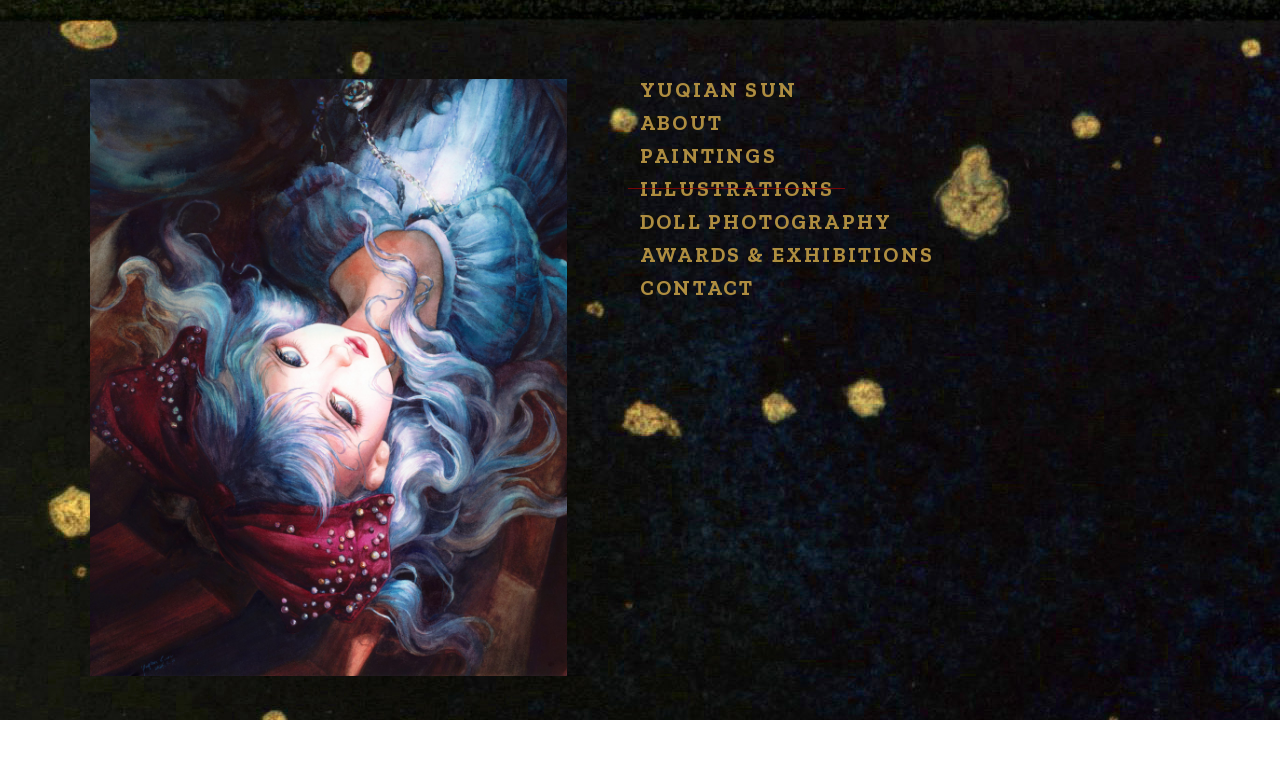

--- FILE ---
content_type: text/html; charset=UTF-8
request_url: http://www.yuqiansun.com/portfolio-category/illustrations/page/2/
body_size: 37480
content:
<!DOCTYPE html>
<html lang="en-US">
<head>
	<meta charset="UTF-8" />
	<meta http-equiv="X-UA-Compatible" content="IE=edge" />
	<meta name="viewport" content="width=device-width, initial-scale=1, maximum-scale=5" />
		<title>Illustrations &#8211; Page 2 &#8211; Yuqian  Sun</title>
<meta name='robots' content='max-image-preview:large' />
<link rel='dns-prefetch' href='//fonts.googleapis.com' />
<link rel='dns-prefetch' href='//s.w.org' />
<link href='https://fonts.gstatic.com' crossorigin rel='preconnect' />
<link rel="alternate" type="application/rss+xml" title="Yuqian  Sun &raquo; Feed" href="http://www.yuqiansun.com/feed/" />
<link rel="alternate" type="application/rss+xml" title="Yuqian  Sun &raquo; Comments Feed" href="http://www.yuqiansun.com/comments/feed/" />
<link rel="alternate" type="application/rss+xml" title="Yuqian  Sun &raquo; Illustrations Portfolio Category Feed" href="http://www.yuqiansun.com/portfolio-category/illustrations/feed/" />
		<script type="text/javascript">
			window._wpemojiSettings = {"baseUrl":"https:\/\/s.w.org\/images\/core\/emoji\/13.1.0\/72x72\/","ext":".png","svgUrl":"https:\/\/s.w.org\/images\/core\/emoji\/13.1.0\/svg\/","svgExt":".svg","source":{"concatemoji":"http:\/\/www.yuqiansun.com\/wp-includes\/js\/wp-emoji-release.min.js?ver=5.8.12"}};
			!function(e,a,t){var n,r,o,i=a.createElement("canvas"),p=i.getContext&&i.getContext("2d");function s(e,t){var a=String.fromCharCode;p.clearRect(0,0,i.width,i.height),p.fillText(a.apply(this,e),0,0);e=i.toDataURL();return p.clearRect(0,0,i.width,i.height),p.fillText(a.apply(this,t),0,0),e===i.toDataURL()}function c(e){var t=a.createElement("script");t.src=e,t.defer=t.type="text/javascript",a.getElementsByTagName("head")[0].appendChild(t)}for(o=Array("flag","emoji"),t.supports={everything:!0,everythingExceptFlag:!0},r=0;r<o.length;r++)t.supports[o[r]]=function(e){if(!p||!p.fillText)return!1;switch(p.textBaseline="top",p.font="600 32px Arial",e){case"flag":return s([127987,65039,8205,9895,65039],[127987,65039,8203,9895,65039])?!1:!s([55356,56826,55356,56819],[55356,56826,8203,55356,56819])&&!s([55356,57332,56128,56423,56128,56418,56128,56421,56128,56430,56128,56423,56128,56447],[55356,57332,8203,56128,56423,8203,56128,56418,8203,56128,56421,8203,56128,56430,8203,56128,56423,8203,56128,56447]);case"emoji":return!s([10084,65039,8205,55357,56613],[10084,65039,8203,55357,56613])}return!1}(o[r]),t.supports.everything=t.supports.everything&&t.supports[o[r]],"flag"!==o[r]&&(t.supports.everythingExceptFlag=t.supports.everythingExceptFlag&&t.supports[o[r]]);t.supports.everythingExceptFlag=t.supports.everythingExceptFlag&&!t.supports.flag,t.DOMReady=!1,t.readyCallback=function(){t.DOMReady=!0},t.supports.everything||(n=function(){t.readyCallback()},a.addEventListener?(a.addEventListener("DOMContentLoaded",n,!1),e.addEventListener("load",n,!1)):(e.attachEvent("onload",n),a.attachEvent("onreadystatechange",function(){"complete"===a.readyState&&t.readyCallback()})),(n=t.source||{}).concatemoji?c(n.concatemoji):n.wpemoji&&n.twemoji&&(c(n.twemoji),c(n.wpemoji)))}(window,document,window._wpemojiSettings);
		</script>
		<style type="text/css">
img.wp-smiley,
img.emoji {
	display: inline !important;
	border: none !important;
	box-shadow: none !important;
	height: 1em !important;
	width: 1em !important;
	margin: 0 .07em !important;
	vertical-align: -0.1em !important;
	background: none !important;
	padding: 0 !important;
}
</style>
	<link rel='stylesheet' id='wp-block-library-css'  href='http://www.yuqiansun.com/wp-includes/css/dist/block-library/style.min.css?ver=5.8.12' type='text/css' media='all' />
<link rel='stylesheet' id='contact-form-7-css'  href='http://www.yuqiansun.com/wp-content/plugins/contact-form-7/includes/css/styles.css?ver=5.1' type='text/css' media='all' />
<link rel='stylesheet' id='enso-google-fonts-css'  href='//fonts.googleapis.com/css?family=Poppins%3A300%2C400%2C500%2C600%2C700%7CRubik%3A300%2C300i%2C400%2C400i%2C500%2C500i%2C700%2C700i' type='text/css' media='all' />
<link rel='stylesheet' id='ionicon-css'  href='http://www.yuqiansun.com/wp-content/themes/enso/css/ionicons.min.css' type='text/css' media='all' />
<link rel='stylesheet' id='font-awesome-css'  href='http://www.yuqiansun.com/wp-content/themes/enso/css/font-awesome.min.css' type='text/css' media='all' />
<link rel='stylesheet' id='jquery-mmenu-css'  href='http://www.yuqiansun.com/wp-content/themes/enso/css/jquery.mmenu.all.css' type='text/css' media='all' />
<link rel='stylesheet' id='jquery-fancybox-css'  href='http://www.yuqiansun.com/wp-content/themes/enso/css/jquery.fancybox.css' type='text/css' media='all' />
<link rel='stylesheet' id='jquery-fancybox-helpers-thumbs-css'  href='http://www.yuqiansun.com/wp-content/themes/enso/css/fancybox/helpers/jquery.fancybox-thumbs.css' type='text/css' media='all' />
<link rel='stylesheet' id='jquery-fancybox-helpers-buttons-css'  href='http://www.yuqiansun.com/wp-content/themes/enso/css/fancybox/helpers/jquery.fancybox-buttons.css' type='text/css' media='all' />
<link rel='stylesheet' id='enso-theme-css'  href='http://www.yuqiansun.com/wp-content/themes/enso/style.css?ver=1.0.4' type='text/css' media='all' />
<script type='text/javascript' src='http://www.yuqiansun.com/wp-includes/js/jquery/jquery.min.js?ver=3.6.0' id='jquery-core-js'></script>
<script type='text/javascript' src='http://www.yuqiansun.com/wp-includes/js/jquery/jquery-migrate.min.js?ver=3.3.2' id='jquery-migrate-js'></script>
<script type='text/javascript' src='http://www.yuqiansun.com/wp-content/themes/enso/js/modernizr-custom.js' id='modernizr-js'></script>
<link rel="https://api.w.org/" href="http://www.yuqiansun.com/wp-json/" /><link rel="EditURI" type="application/rsd+xml" title="RSD" href="http://www.yuqiansun.com/xmlrpc.php?rsd" />
<link rel="wlwmanifest" type="application/wlwmanifest+xml" href="http://www.yuqiansun.com/wp-includes/wlwmanifest.xml" /> 
<meta name="generator" content="WordPress 5.8.12" />
<link rel="icon" href="http://www.yuqiansun.com/wp-content/uploads/2018/12/cropped-IMG_4844-2-32x32.jpg" sizes="32x32" />
<link rel="icon" href="http://www.yuqiansun.com/wp-content/uploads/2018/12/cropped-IMG_4844-2-192x192.jpg" sizes="192x192" />
<link rel="apple-touch-icon" href="http://www.yuqiansun.com/wp-content/uploads/2018/12/cropped-IMG_4844-2-180x180.jpg" />
<meta name="msapplication-TileImage" content="http://www.yuqiansun.com/wp-content/uploads/2018/12/cropped-IMG_4844-2-270x270.jpg" />
<style id="kirki-inline-styles">h1, h2, h3, h4, h5, h6, .site-logo, .site-logo a, .site-title, .menu-style, #mobile-menu-toggle, #mobile-menu-entity, .post-intro, .post-navigation, .additional-link-button-wrapper .button, .image-caption, .fancybox-title{font-family:Zilla Slab;}body, .tagline{font-family:Zilla Slab;}body{background-color:#ffffff;background-image:url("http://www.yuqiansun.com/wp-content/uploads/2018/12/background-1.jpg");}.site-logo, .site-logo a, .site-title{font-size:400px;font-weight:700;letter-spacing:0.5px;color:#cda445;}.tagline{font-size:15px;font-weight:400;letter-spacing:0.5px;color:#846f3d;}.menu-style{text-transform:uppercase;font-size:21px;font-weight:600;letter-spacing:2.2px;}.menu-list > li > a, #mobile-menu-toggle, .numbers-pagination a, .numbers-pagination .current, .post-navigation a{color:#ae8d40;}.menu-list > li > a::after{border-color:#a50202;}.sub-menu{font-size:18px;font-weight:400;letter-spacing:0.7px;width:360px;background-color:#c5a048;}.menu-list .sub-menu a{color:#1d1d24;}.sub-menu .sub-menu{background-color:#383838;}h1{font-size:1.8em;}h2{font-size:1.5em;}h3{font-size:1.375em;}h4{font-size:1.25em;}h5{font-size:1.125em;}h6{font-size:1em;}h1, h2, h3, h4, h5, h6, .post-title, .post-item .post-title a, .section-title, .post-navigation .nav-subtitle{font-weight:700;}h1, h2, h3, h4, h5, h6, .post-title, .post-item .post-title a, .section-title{letter-spacing:0.5px;color:#d2af5f;}body, .post-content, .post-excerpt, .section-content{font-size:40;}body, .post-content, .post-excerpt, .image-caption, .section-content, .post-navigation .nav-title{font-weight:300;}.blog-list a, .post-item a, .content-section-wrapper a, .numbers-pagination a, .portfolio-categories a{font-weight:500;}.post-title{font-size:2em;}.post-intro{font-size:3em;font-weight:300;color:#b29042;}.post-meta{font-size:10px;}.section-title{font-size:1.125em;}.post-title::after, .single-post .post-intro::after{border-color:#d2af5f;}#content-container, b, strong{color:#b29042;}.post-item a, .post-meta a, .content-section-wrapper a, .portfolio-categories a{color:#b29042;}.post-item a, .post-meta a, .content-section-wrapper a{border-bottom-color:#b29042;}.single-uxbarn_portfolio .post-content-container, .post-item{background-color:#0e0f0f;}.post-image{background-color:#0e0f0f;}.widget-title{font-size:1.16em;font-weight:600;letter-spacing:2px;color:#ffffff;}.theme-widget-area{font-size:12px;font-weight:400;letter-spacing:0.5px;color:#b29042;}.theme-widget-area a{font-weight:500;color:#b29042;border-color:#b29042;}.theme-widget-area-border{border-color:#b29042;}.copyright{font-size:12px;font-weight:400;letter-spacing:0.5px;color:#b29042;}.copyright a, .copyright a:hover{font-weight:600;color:#b29042;border-color:#b29042;}.social-icons{font-size:16px;}.social-icons a{color:#b29042;}input[type="text"], input[type="password"], input[type="email"], input[type="search"], input[type="number"], input[type="url"], textarea, select{color:#050505;border-color:#cccccc;background-color:#ffffff;}input:focus, textarea:focus{border-color:#050505;}input[type="button"], input[type="submit"], button, a.button{color:#ffffff;background-color:#b29042;}.fancybox-overlay{background:rgba(11,13,13,0.88) !important;}.fancybox-title-outside-wrap, .fancybox-next span::after, .fancybox-prev span::after{color:#b29042;}.search-icon-button{color:#b29042;background:#e1e1e1;}#search-panel-wrapper{background:rgba(255,255,255,1);}.portfolio-title{text-transform:none;font-size:24px;font-weight:600;letter-spacing:1.1px;color:#d4b871;}.loading-text{color:#050505;}.progress-bar{background:#050505;}.loading-bar{background:#c6a556;}.additional-link-button-wrapper .button{text-transform:uppercase;font-size:20px;font-weight:600;letter-spacing:2px;color:#0a0a0a;background:#b29042;border-color:#b29042;}.portfolio-categories{text-transform:none;}.portfolio-categories, .active-portfolio-category-title{font-size:18px;letter-spacing:0.6px;}/* latin-ext */
@font-face {
  font-family: 'Zilla Slab';
  font-style: normal;
  font-weight: 300;
  font-display: swap;
  src: url(http://www.yuqiansun.com/wp-content/fonts/zilla-slab/font) format('woff');
  unicode-range: U+0100-02BA, U+02BD-02C5, U+02C7-02CC, U+02CE-02D7, U+02DD-02FF, U+0304, U+0308, U+0329, U+1D00-1DBF, U+1E00-1E9F, U+1EF2-1EFF, U+2020, U+20A0-20AB, U+20AD-20C0, U+2113, U+2C60-2C7F, U+A720-A7FF;
}
/* latin */
@font-face {
  font-family: 'Zilla Slab';
  font-style: normal;
  font-weight: 300;
  font-display: swap;
  src: url(http://www.yuqiansun.com/wp-content/fonts/zilla-slab/font) format('woff');
  unicode-range: U+0000-00FF, U+0131, U+0152-0153, U+02BB-02BC, U+02C6, U+02DA, U+02DC, U+0304, U+0308, U+0329, U+2000-206F, U+20AC, U+2122, U+2191, U+2193, U+2212, U+2215, U+FEFF, U+FFFD;
}
/* latin-ext */
@font-face {
  font-family: 'Zilla Slab';
  font-style: normal;
  font-weight: 400;
  font-display: swap;
  src: url(http://www.yuqiansun.com/wp-content/fonts/zilla-slab/font) format('woff');
  unicode-range: U+0100-02BA, U+02BD-02C5, U+02C7-02CC, U+02CE-02D7, U+02DD-02FF, U+0304, U+0308, U+0329, U+1D00-1DBF, U+1E00-1E9F, U+1EF2-1EFF, U+2020, U+20A0-20AB, U+20AD-20C0, U+2113, U+2C60-2C7F, U+A720-A7FF;
}
/* latin */
@font-face {
  font-family: 'Zilla Slab';
  font-style: normal;
  font-weight: 400;
  font-display: swap;
  src: url(http://www.yuqiansun.com/wp-content/fonts/zilla-slab/font) format('woff');
  unicode-range: U+0000-00FF, U+0131, U+0152-0153, U+02BB-02BC, U+02C6, U+02DA, U+02DC, U+0304, U+0308, U+0329, U+2000-206F, U+20AC, U+2122, U+2191, U+2193, U+2212, U+2215, U+FEFF, U+FFFD;
}
/* latin-ext */
@font-face {
  font-family: 'Zilla Slab';
  font-style: normal;
  font-weight: 500;
  font-display: swap;
  src: url(http://www.yuqiansun.com/wp-content/fonts/zilla-slab/font) format('woff');
  unicode-range: U+0100-02BA, U+02BD-02C5, U+02C7-02CC, U+02CE-02D7, U+02DD-02FF, U+0304, U+0308, U+0329, U+1D00-1DBF, U+1E00-1E9F, U+1EF2-1EFF, U+2020, U+20A0-20AB, U+20AD-20C0, U+2113, U+2C60-2C7F, U+A720-A7FF;
}
/* latin */
@font-face {
  font-family: 'Zilla Slab';
  font-style: normal;
  font-weight: 500;
  font-display: swap;
  src: url(http://www.yuqiansun.com/wp-content/fonts/zilla-slab/font) format('woff');
  unicode-range: U+0000-00FF, U+0131, U+0152-0153, U+02BB-02BC, U+02C6, U+02DA, U+02DC, U+0304, U+0308, U+0329, U+2000-206F, U+20AC, U+2122, U+2191, U+2193, U+2212, U+2215, U+FEFF, U+FFFD;
}
/* latin-ext */
@font-face {
  font-family: 'Zilla Slab';
  font-style: normal;
  font-weight: 600;
  font-display: swap;
  src: url(http://www.yuqiansun.com/wp-content/fonts/zilla-slab/font) format('woff');
  unicode-range: U+0100-02BA, U+02BD-02C5, U+02C7-02CC, U+02CE-02D7, U+02DD-02FF, U+0304, U+0308, U+0329, U+1D00-1DBF, U+1E00-1E9F, U+1EF2-1EFF, U+2020, U+20A0-20AB, U+20AD-20C0, U+2113, U+2C60-2C7F, U+A720-A7FF;
}
/* latin */
@font-face {
  font-family: 'Zilla Slab';
  font-style: normal;
  font-weight: 600;
  font-display: swap;
  src: url(http://www.yuqiansun.com/wp-content/fonts/zilla-slab/font) format('woff');
  unicode-range: U+0000-00FF, U+0131, U+0152-0153, U+02BB-02BC, U+02C6, U+02DA, U+02DC, U+0304, U+0308, U+0329, U+2000-206F, U+20AC, U+2122, U+2191, U+2193, U+2212, U+2215, U+FEFF, U+FFFD;
}
/* latin-ext */
@font-face {
  font-family: 'Zilla Slab';
  font-style: normal;
  font-weight: 700;
  font-display: swap;
  src: url(http://www.yuqiansun.com/wp-content/fonts/zilla-slab/font) format('woff');
  unicode-range: U+0100-02BA, U+02BD-02C5, U+02C7-02CC, U+02CE-02D7, U+02DD-02FF, U+0304, U+0308, U+0329, U+1D00-1DBF, U+1E00-1E9F, U+1EF2-1EFF, U+2020, U+20A0-20AB, U+20AD-20C0, U+2113, U+2C60-2C7F, U+A720-A7FF;
}
/* latin */
@font-face {
  font-family: 'Zilla Slab';
  font-style: normal;
  font-weight: 700;
  font-display: swap;
  src: url(http://www.yuqiansun.com/wp-content/fonts/zilla-slab/font) format('woff');
  unicode-range: U+0000-00FF, U+0131, U+0152-0153, U+02BB-02BC, U+02C6, U+02DA, U+02DC, U+0304, U+0308, U+0329, U+2000-206F, U+20AC, U+2122, U+2191, U+2193, U+2212, U+2215, U+FEFF, U+FFFD;
}</style></head>
		
<body class="archive paged tax-uxbarn_portfolio_tax term-illustrations term-14 wp-custom-logo paged-2 " >
	
	<div id="root-container">
		
				
		<header id="header-container" class="content-width vertical-menu">
			
						
			<!-- Logo and tagline -->
			<div class="site-logo  with-tagline ">
				
								
					<a href="http://www.yuqiansun.com/">
					<img src="http://www.yuqiansun.com/wp-content/uploads/2024/08/1-2-scaled.jpg" alt="Yuqian  Sun" class="logo-image" />					</a>
					
								
				<span class="tagline has-logo-image">Art and I...we chose each other from the very beginning.</span>				
			</div>
			<!-- .site-logo -->
			
			<!-- Site Menu -->
			<nav class="site-menu">
				
				<ul id="menu-main-menu" class="menu-list menu-style"><li id="menu-item-20" class="menu-item menu-item-type-post_type menu-item-object-page menu-item-home menu-item-20"><a href="http://www.yuqiansun.com/">Yuqian Sun</a></li>
<li id="menu-item-92" class="menu-item menu-item-type-post_type menu-item-object-page menu-item-92"><a href="http://www.yuqiansun.com/about-julie-macdougall/">About</a></li>
<li id="menu-item-1196" class="menu-item menu-item-type-taxonomy menu-item-object-uxbarn_portfolio_tax menu-item-has-children menu-item-1196"><a href="http://www.yuqiansun.com/portfolio-category/paintings/">Paintings</a>
<ul class="sub-menu">
	<li id="menu-item-371" class="menu-item menu-item-type-taxonomy menu-item-object-uxbarn_portfolio_tax menu-item-371"><a href="http://www.yuqiansun.com/portfolio-category/artificial-fairies/">Artificial Fairies series(ongoing)</a></li>
	<li id="menu-item-1773" class="menu-item menu-item-type-taxonomy menu-item-object-uxbarn_portfolio_tax menu-item-1773"><a href="http://www.yuqiansun.com/portfolio-category/gem-in-their-eyes/">Gem in Their Eyes</a></li>
	<li id="menu-item-464" class="menu-item menu-item-type-taxonomy menu-item-object-uxbarn_portfolio_tax menu-item-464"><a href="http://www.yuqiansun.com/portfolio-category/irregular-pearl-series2017/">Irregular Pearl series</a></li>
	<li id="menu-item-1774" class="menu-item menu-item-type-taxonomy menu-item-object-uxbarn_portfolio_tax menu-item-1774"><a href="http://www.yuqiansun.com/portfolio-category/utopia-aquariumongoing/">Utopia Aquarium(ongoing)</a></li>
	<li id="menu-item-986" class="menu-item menu-item-type-taxonomy menu-item-object-uxbarn_portfolio_tax menu-item-986"><a href="http://www.yuqiansun.com/portfolio-category/flesh-of-the-planet-series2018/">Flesh of the Planet series</a></li>
	<li id="menu-item-1370" class="menu-item menu-item-type-taxonomy menu-item-object-uxbarn_portfolio_tax menu-item-1370"><a href="http://www.yuqiansun.com/portfolio-category/on-my-journey/">On My Journey</a></li>
	<li id="menu-item-2456" class="menu-item menu-item-type-taxonomy menu-item-object-uxbarn_portfolio_tax menu-item-2456"><a href="http://www.yuqiansun.com/portfolio-category/doll-planetarium-ongoing/">Doll Planetarium (ongoing)</a></li>
</ul>
</li>
<li id="menu-item-1194" class="menu-item menu-item-type-taxonomy menu-item-object-uxbarn_portfolio_tax current-menu-item menu-item-has-children menu-item-1194"><a href="http://www.yuqiansun.com/portfolio-category/illustrations/" aria-current="page">Illustrations</a>
<ul class="sub-menu">
	<li id="menu-item-1198" class="menu-item menu-item-type-taxonomy menu-item-object-uxbarn_portfolio_tax menu-item-1198"><a href="http://www.yuqiansun.com/portfolio-category/busytown/">Busytown series</a></li>
	<li id="menu-item-369" class="menu-item menu-item-type-taxonomy menu-item-object-uxbarn_portfolio_tax menu-item-369"><a href="http://www.yuqiansun.com/portfolio-category/tsubaki-series/">Tsubaki series(ongoing)</a></li>
	<li id="menu-item-1227" class="menu-item menu-item-type-taxonomy menu-item-object-uxbarn_portfolio_tax menu-item-1227"><a href="http://www.yuqiansun.com/portfolio-category/blossom-series/">Blossom series</a></li>
	<li id="menu-item-385" class="menu-item menu-item-type-taxonomy menu-item-object-uxbarn_portfolio_tax menu-item-385"><a href="http://www.yuqiansun.com/portfolio-category/starry-nights/">Starry Nights series</a></li>
	<li id="menu-item-370" class="menu-item menu-item-type-taxonomy menu-item-object-uxbarn_portfolio_tax menu-item-370"><a href="http://www.yuqiansun.com/portfolio-category/red-winged-parrot-series2018/">Red-winged parrot series</a></li>
	<li id="menu-item-1290" class="menu-item menu-item-type-taxonomy menu-item-object-uxbarn_portfolio_tax menu-item-1290"><a href="http://www.yuqiansun.com/portfolio-category/patterns/">Patterns</a></li>
</ul>
</li>
<li id="menu-item-531" class="menu-item menu-item-type-taxonomy menu-item-object-uxbarn_portfolio_tax menu-item-has-children menu-item-531"><a href="http://www.yuqiansun.com/portfolio-category/photography/">Doll Photography</a>
<ul class="sub-menu">
	<li id="menu-item-964" class="menu-item menu-item-type-taxonomy menu-item-object-uxbarn_portfolio_tax menu-item-964"><a href="http://www.yuqiansun.com/portfolio-category/publications/">Publications</a></li>
</ul>
</li>
<li id="menu-item-412" class="menu-item menu-item-type-post_type menu-item-object-page current_page_parent menu-item-412"><a href="http://www.yuqiansun.com/exhibitions/">Awards &#038; Exhibitions</a></li>
<li id="menu-item-91" class="menu-item menu-item-type-post_type menu-item-object-page menu-item-91"><a href="http://www.yuqiansun.com/contact/">Contact</a></li>
</ul>				
				<!-- Mobile menu container: the items will be generated in the JS -->
				<div id="mobile-menu">
					<a id="mobile-menu-toggle" href="#mobile-menu-entity">
						<span class="mobile-menu-text">Menu</span>
						<i class="ion-navicon"></i></a>
					<div id="mobile-menu-entity"></div>
				</div>
				
			</nav>
			
							
		</header>
		
		<main id="content-container" class="content-width">	
	
<div class="top-section post-item post-content-container clearfix all-works">
	<div class="post-content">
		
	<ul class="portfolio-categories"><li class="all-works"><a href="http://www.yuqiansun.com/all-works/">All</a></li><li class=" port-term-15"><a href="http://www.yuqiansun.com/portfolio-category/photography/">Doll Photography</a></li><li class=" port-term-20"><a href="http://www.yuqiansun.com/portfolio-category/graphic-narratives/">Graphic Narratives</a></li><li class="active port-term-14"><h1 class="active-portfolio-category-title">Illustrations</h1></li><li class=" port-term-12"><a href="http://www.yuqiansun.com/portfolio-category/paintings/">Paintings</a></li><li class=" port-term-30"><a href="http://www.yuqiansun.com/portfolio-category/patterns/">Patterns</a></li></ul>	
	</div>
</div>
	<div class="portfolio-listing clearfix">
		
				
		<div class="portfolio-loading">
			<span class="loading-text">Loading</span>
			<div class="loading-bar">
				<div class="progress-bar"></div>
			</div>
		</div>
		
		
<div class="justified-images portfolio-item-block"><article class="portfolio-item port-item-1296" data-w="4140" data-h="5880"><a href="http://www.yuqiansun.com/portfolio/berries/" title="Berries"><div class="portfolio-thumbnail portrait"><img width="422" height="600" src="http://www.yuqiansun.com/wp-content/uploads/2020/04/cover1final2small-422x600.jpg" class="attachment-enso-port-list size-enso-port-list wp-post-image" alt="" loading="lazy" srcset="http://www.yuqiansun.com/wp-content/uploads/2020/04/cover1final2small-422x600.jpg 422w, http://www.yuqiansun.com/wp-content/uploads/2020/04/cover1final2small-211x300.jpg 211w, http://www.yuqiansun.com/wp-content/uploads/2020/04/cover1final2small-768x1091.jpg 768w, http://www.yuqiansun.com/wp-content/uploads/2020/04/cover1final2small-721x1024.jpg 721w, http://www.yuqiansun.com/wp-content/uploads/2020/04/cover1final2small-1280x1818.jpg 1280w, http://www.yuqiansun.com/wp-content/uploads/2020/04/cover1final2small-600x852.jpg 600w" sizes="(max-width: 422px) 100vw, 422px" /></div><h3 class="portfolio-title ">Berries</h3></a></article><!-- item -->
<article class="portfolio-item port-item-1285" data-w="3526" data-h="6269"><a href="http://www.yuqiansun.com/portfolio/1285/" title="Cobalt Blue"><div class="portfolio-thumbnail portrait"><img width="337" height="600" src="http://www.yuqiansun.com/wp-content/uploads/2020/04/smallupload-337x600.jpg" class="attachment-enso-port-list size-enso-port-list wp-post-image" alt="" loading="lazy" srcset="http://www.yuqiansun.com/wp-content/uploads/2020/04/smallupload-337x600.jpg 337w, http://www.yuqiansun.com/wp-content/uploads/2020/04/smallupload-169x300.jpg 169w, http://www.yuqiansun.com/wp-content/uploads/2020/04/smallupload-768x1365.jpg 768w, http://www.yuqiansun.com/wp-content/uploads/2020/04/smallupload-576x1024.jpg 576w, http://www.yuqiansun.com/wp-content/uploads/2020/04/smallupload-1280x2276.jpg 1280w, http://www.yuqiansun.com/wp-content/uploads/2020/04/smallupload-600x1067.jpg 600w" sizes="(max-width: 337px) 100vw, 337px" /></div><h3 class="portfolio-title ">Cobalt Blue</h3></a></article><!-- item -->
<article class="portfolio-item port-item-1232" data-w="834" data-h="1028"><a href="http://www.yuqiansun.com/portfolio/uchanged/" title="Unchanged"><div class="portfolio-thumbnail portrait"><img width="487" height="600" src="http://www.yuqiansun.com/wp-content/uploads/2019/08/0019-487x600.jpg" class="attachment-enso-port-list size-enso-port-list wp-post-image" alt="" loading="lazy" srcset="http://www.yuqiansun.com/wp-content/uploads/2019/08/0019-487x600.jpg 487w, http://www.yuqiansun.com/wp-content/uploads/2019/08/0019-243x300.jpg 243w, http://www.yuqiansun.com/wp-content/uploads/2019/08/0019-768x947.jpg 768w, http://www.yuqiansun.com/wp-content/uploads/2019/08/0019-831x1024.jpg 831w, http://www.yuqiansun.com/wp-content/uploads/2019/08/0019-600x740.jpg 600w, http://www.yuqiansun.com/wp-content/uploads/2019/08/0019.jpg 834w" sizes="(max-width: 487px) 100vw, 487px" /></div><h3 class="portfolio-title ">Unchanged</h3></a></article><!-- item -->
<article class="portfolio-item port-item-1229" data-w="4500" data-h="4500"><a href="http://www.yuqiansun.com/portfolio/send-me-your-current-location-2/" title="Send Me Your Current Location"><div class="portfolio-thumbnail landscape"><img width="600" height="600" src="http://www.yuqiansun.com/wp-content/uploads/2019/08/445465-600x600.jpg" class="attachment-enso-port-list size-enso-port-list wp-post-image" alt="" loading="lazy" srcset="http://www.yuqiansun.com/wp-content/uploads/2019/08/445465-600x600.jpg 600w, http://www.yuqiansun.com/wp-content/uploads/2019/08/445465-150x150.jpg 150w, http://www.yuqiansun.com/wp-content/uploads/2019/08/445465-300x300.jpg 300w, http://www.yuqiansun.com/wp-content/uploads/2019/08/445465-768x768.jpg 768w, http://www.yuqiansun.com/wp-content/uploads/2019/08/445465-1024x1024.jpg 1024w, http://www.yuqiansun.com/wp-content/uploads/2019/08/445465-1280x1280.jpg 1280w" sizes="(max-width: 600px) 100vw, 600px" /></div><h3 class="portfolio-title ">Send Me Your Current Location</h3></a></article><!-- item -->
<article class="portfolio-item port-item-1224" data-w="4961" data-h="4961"><a href="http://www.yuqiansun.com/portfolio/blossom-10/" title="Blossom 10"><div class="portfolio-thumbnail landscape"><img width="600" height="600" src="http://www.yuqiansun.com/wp-content/uploads/2019/08/222-600x600.jpg" class="attachment-enso-port-list size-enso-port-list wp-post-image" alt="" loading="lazy" srcset="http://www.yuqiansun.com/wp-content/uploads/2019/08/222-600x600.jpg 600w, http://www.yuqiansun.com/wp-content/uploads/2019/08/222-150x150.jpg 150w, http://www.yuqiansun.com/wp-content/uploads/2019/08/222-300x300.jpg 300w, http://www.yuqiansun.com/wp-content/uploads/2019/08/222-768x768.jpg 768w, http://www.yuqiansun.com/wp-content/uploads/2019/08/222-1024x1024.jpg 1024w, http://www.yuqiansun.com/wp-content/uploads/2019/08/222-1280x1280.jpg 1280w" sizes="(max-width: 600px) 100vw, 600px" /></div><h3 class="portfolio-title ">Blossom 10</h3></a></article><!-- item -->
<article class="portfolio-item port-item-1222" data-w="3455" data-h="3467"><a href="http://www.yuqiansun.com/portfolio/blossom-9/" title="Blossom 9"><div class="portfolio-thumbnail portrait"><img width="598" height="600" src="http://www.yuqiansun.com/wp-content/uploads/2019/08/333-598x600.jpg" class="attachment-enso-port-list size-enso-port-list wp-post-image" alt="" loading="lazy" srcset="http://www.yuqiansun.com/wp-content/uploads/2019/08/333-598x600.jpg 598w, http://www.yuqiansun.com/wp-content/uploads/2019/08/333-150x150.jpg 150w, http://www.yuqiansun.com/wp-content/uploads/2019/08/333-300x300.jpg 300w, http://www.yuqiansun.com/wp-content/uploads/2019/08/333-768x771.jpg 768w, http://www.yuqiansun.com/wp-content/uploads/2019/08/333-1020x1024.jpg 1020w, http://www.yuqiansun.com/wp-content/uploads/2019/08/333-1280x1284.jpg 1280w, http://www.yuqiansun.com/wp-content/uploads/2019/08/333-600x602.jpg 600w" sizes="(max-width: 598px) 100vw, 598px" /></div><h3 class="portfolio-title ">Blossom 9</h3></a></article><!-- item -->
<article class="portfolio-item port-item-1220" data-w="3937" data-h="3937"><a href="http://www.yuqiansun.com/portfolio/blossom-8/" title="Blossom 8"><div class="portfolio-thumbnail landscape"><img width="600" height="600" src="http://www.yuqiansun.com/wp-content/uploads/2019/08/666-600x600.jpg" class="attachment-enso-port-list size-enso-port-list wp-post-image" alt="" loading="lazy" srcset="http://www.yuqiansun.com/wp-content/uploads/2019/08/666-600x600.jpg 600w, http://www.yuqiansun.com/wp-content/uploads/2019/08/666-150x150.jpg 150w, http://www.yuqiansun.com/wp-content/uploads/2019/08/666-300x300.jpg 300w, http://www.yuqiansun.com/wp-content/uploads/2019/08/666-768x768.jpg 768w, http://www.yuqiansun.com/wp-content/uploads/2019/08/666-1024x1024.jpg 1024w, http://www.yuqiansun.com/wp-content/uploads/2019/08/666-1280x1280.jpg 1280w" sizes="(max-width: 600px) 100vw, 600px" /></div><h3 class="portfolio-title ">Blossom 8</h3></a></article><!-- item -->
<article class="portfolio-item port-item-1218" data-w="3543" data-h="3937"><a href="http://www.yuqiansun.com/portfolio/blossom-7/" title="Blossom 7"><div class="portfolio-thumbnail portrait"><img width="540" height="600" src="http://www.yuqiansun.com/wp-content/uploads/2019/08/444-540x600.jpg" class="attachment-enso-port-list size-enso-port-list wp-post-image" alt="" loading="lazy" srcset="http://www.yuqiansun.com/wp-content/uploads/2019/08/444-540x600.jpg 540w, http://www.yuqiansun.com/wp-content/uploads/2019/08/444-270x300.jpg 270w, http://www.yuqiansun.com/wp-content/uploads/2019/08/444-768x853.jpg 768w, http://www.yuqiansun.com/wp-content/uploads/2019/08/444-922x1024.jpg 922w, http://www.yuqiansun.com/wp-content/uploads/2019/08/444-1280x1422.jpg 1280w, http://www.yuqiansun.com/wp-content/uploads/2019/08/444-600x667.jpg 600w" sizes="(max-width: 540px) 100vw, 540px" /></div><h3 class="portfolio-title ">Blossom 7</h3></a></article><!-- item -->
<article class="portfolio-item port-item-1216" data-w="3663" data-h="3588"><a href="http://www.yuqiansun.com/portfolio/blossom-6/" title="Blossom 6"><div class="portfolio-thumbnail landscape"><img width="613" height="600" src="http://www.yuqiansun.com/wp-content/uploads/2019/08/555-613x600.jpg" class="attachment-enso-port-list size-enso-port-list wp-post-image" alt="" loading="lazy" srcset="http://www.yuqiansun.com/wp-content/uploads/2019/08/555-613x600.jpg 613w, http://www.yuqiansun.com/wp-content/uploads/2019/08/555-300x294.jpg 300w, http://www.yuqiansun.com/wp-content/uploads/2019/08/555-768x752.jpg 768w, http://www.yuqiansun.com/wp-content/uploads/2019/08/555-1024x1003.jpg 1024w, http://www.yuqiansun.com/wp-content/uploads/2019/08/555-1280x1254.jpg 1280w, http://www.yuqiansun.com/wp-content/uploads/2019/08/555-600x588.jpg 600w" sizes="(max-width: 613px) 100vw, 613px" /></div><h3 class="portfolio-title ">Blossom 6</h3></a></article><!-- item -->
<article class="portfolio-item port-item-1213" data-w="2886" data-h="3150"><a href="http://www.yuqiansun.com/portfolio/blossom-5/" title="Blossom 5"><div class="portfolio-thumbnail portrait"><img width="550" height="600" src="http://www.yuqiansun.com/wp-content/uploads/2019/08/111-550x600.jpg" class="attachment-enso-port-list size-enso-port-list wp-post-image" alt="" loading="lazy" srcset="http://www.yuqiansun.com/wp-content/uploads/2019/08/111-550x600.jpg 550w, http://www.yuqiansun.com/wp-content/uploads/2019/08/111-275x300.jpg 275w, http://www.yuqiansun.com/wp-content/uploads/2019/08/111-768x838.jpg 768w, http://www.yuqiansun.com/wp-content/uploads/2019/08/111-938x1024.jpg 938w, http://www.yuqiansun.com/wp-content/uploads/2019/08/111-1280x1397.jpg 1280w, http://www.yuqiansun.com/wp-content/uploads/2019/08/111-600x655.jpg 600w" sizes="(max-width: 550px) 100vw, 550px" /></div><h3 class="portfolio-title ">Blossom 5</h3></a></article><!-- item -->
<article class="portfolio-item port-item-1211" data-w="3440" data-h="3419"><a href="http://www.yuqiansun.com/portfolio/blossom-4/" title="Blossom 4"><div class="portfolio-thumbnail landscape"><img width="604" height="600" src="http://www.yuqiansun.com/wp-content/uploads/2019/08/333-1-604x600.jpg" class="attachment-enso-port-list size-enso-port-list wp-post-image" alt="" loading="lazy" srcset="http://www.yuqiansun.com/wp-content/uploads/2019/08/333-1-604x600.jpg 604w, http://www.yuqiansun.com/wp-content/uploads/2019/08/333-1-150x150.jpg 150w, http://www.yuqiansun.com/wp-content/uploads/2019/08/333-1-300x298.jpg 300w, http://www.yuqiansun.com/wp-content/uploads/2019/08/333-1-768x763.jpg 768w, http://www.yuqiansun.com/wp-content/uploads/2019/08/333-1-1024x1018.jpg 1024w, http://www.yuqiansun.com/wp-content/uploads/2019/08/333-1-1280x1272.jpg 1280w, http://www.yuqiansun.com/wp-content/uploads/2019/08/333-1-600x596.jpg 600w" sizes="(max-width: 604px) 100vw, 604px" /></div><h3 class="portfolio-title ">Blossom 4</h3></a></article><!-- item -->	
	</div>
	<!-- .portfolio-listing -->
	
	<div class="numbers-pagination">
	<nav class="navigation pagination" role="navigation" aria-label="Posts">
		<h2 class="screen-reader-text">Posts navigation</h2>
		<div class="nav-links"><a class="prev page-numbers" href="http://www.yuqiansun.com/portfolio-category/illustrations/">Previous</a>
<a class="page-numbers" href="http://www.yuqiansun.com/portfolio-category/illustrations/">1</a>
<span aria-current="page" class="page-numbers current">2</span>
<a class="page-numbers" href="http://www.yuqiansun.com/portfolio-category/illustrations/page/3/">3</a>
<a class="page-numbers" href="http://www.yuqiansun.com/portfolio-category/illustrations/page/4/">4</a>
<a class="page-numbers" href="http://www.yuqiansun.com/portfolio-category/illustrations/page/5/">5</a>
<a class="next page-numbers" href="http://www.yuqiansun.com/portfolio-category/illustrations/page/3/">Next</a></div>
	</nav></div>	
		</main>
		<!-- #content-container -->
		
		

		
		<!-- Copyright text and site social icons -->
		<div class="copyright-social-wrapper content-width">
			
						
			<div class="inner-copyright-social-wrapper">
			
									<div class="copyright">
						&copy; Enso Theme<br />Designed by <a href="https://uxbarn.com">UXBARN</a>					</div>
								
				<div class="social-icon-wrapper"><ul class="social-icons"><li><a href="https://www.flickr.com/photos/bianziguibin/" target="_blank"><i class="fa fa-flickr"></i></a></li><li><a href="https://www.linkedin.com/in/yuqian-sun-b2028b166/detail/recent-activity/" target="_blank"><i class="fa fa-linkedin"></i></a></li><li><a href="https://www.behance.net/yuqsun" target="_blank"><i class="fa fa-behance"></i></a></li><li><a href="mailto:yuqsun@umich.edu" target="_blank"><i class="fa fa-envelope-o"></i></a></li></ul></div>				
			</div>
		</div>
		
	</div>
	<!-- #root-container -->


	<!-- Fullscreen Search Panel -->
	<div id="search-panel-wrapper">
		<div id="inner-search-panel">
			<form role="search" method="get" class="search-form" action="http://www.yuqiansun.com/">
				<label>
					<span class="screen-reader-text">Search for:</span>
					<input type="search" class="search-field" placeholder="Search &hellip;" value="" name="s" />
				</label>
				<input type="submit" class="search-submit" value="Search" />
			</form>			<a id="search-close-button" href="javascript:;" title="Close"><i class="ion-ios-close-empty"></i></a>
		</div>
	</div>
	
	<script type='text/javascript' id='contact-form-7-js-extra'>
/* <![CDATA[ */
var wpcf7 = {"apiSettings":{"root":"http:\/\/www.yuqiansun.com\/wp-json\/contact-form-7\/v1","namespace":"contact-form-7\/v1"}};
/* ]]> */
</script>
<script type='text/javascript' src='http://www.yuqiansun.com/wp-content/plugins/contact-form-7/includes/js/scripts.js?ver=5.1' id='contact-form-7-js'></script>
<script type='text/javascript' src='http://www.yuqiansun.com/wp-content/themes/enso/js/superfish.js' id='superfish-js'></script>
<script type='text/javascript' src='http://www.yuqiansun.com/wp-content/themes/enso/js/jquery.fitvids.js' id='jquery-fitvids-js'></script>
<script type='text/javascript' src='http://www.yuqiansun.com/wp-content/themes/enso/js/jquery.mmenu.all.js' id='jquery-mmenu-js'></script>
<script type='text/javascript' src='http://www.yuqiansun.com/wp-content/themes/enso/js/jquery.flex-images.js' id='jquery-flex-images-js'></script>
<script type='text/javascript' src='http://www.yuqiansun.com/wp-content/themes/enso/js/jquery.fancybox.pack.js' id='jquery-fancybox-js'></script>
<script type='text/javascript' src='http://www.yuqiansun.com/wp-content/themes/enso/js/fancybox-helpers/jquery.fancybox-thumbs.js' id='jquery-fancybox-helpers-thumbs-js'></script>
<script type='text/javascript' src='http://www.yuqiansun.com/wp-content/themes/enso/js/fancybox-helpers/jquery.fancybox-buttons.js' id='jquery-fancybox-helpers-buttons-js'></script>
<script type='text/javascript' src='http://www.yuqiansun.com/wp-includes/js/imagesloaded.min.js?ver=4.1.4' id='imagesloaded-js'></script>
<script type='text/javascript' id='enso-theme-js-extra'>
/* <![CDATA[ */
var ThemeOptions = {"portfolio_item_spacing":"150","justified_images_row_height":"1300","portfolio_hover_effect":"blur","modal_search_input_text":"Type and hit enter","show_search_button":"","enable_lightbox_wp_gallery":"1","lightbox_error_text":"The requested content cannot be loaded. Please try again later.","lightbox_next_text":"Next","lightbox_prev_text":"Previous","lightbox_close_text":"Close","lightbox_start_slide_text":"Start slideshow","lightbox_pause_slide_text":"Pause slideshow","lightbox_toggle_size_text":"Toggle size"};
/* ]]> */
</script>
<script type='text/javascript' src='http://www.yuqiansun.com/wp-content/themes/enso/js/enso.js?ver=1.0.4' id='enso-theme-js'></script>
<script type='text/javascript' src='http://www.yuqiansun.com/wp-includes/js/wp-embed.min.js?ver=5.8.12' id='wp-embed-js'></script>
	
</body>
</html>

--- FILE ---
content_type: text/css
request_url: http://www.yuqiansun.com/wp-content/themes/enso/style.css?ver=1.0.4
body_size: 40934
content:
/*
Theme Name: Enso
Theme URI: http://themes.uxbarn.com/wp/enso/
Description: Enso is a simple, elegant, and content-focused theme you can use to showcase your portfolio. <a href="https://uxbarn.com">Our website</a> | <a href="https://twitter.com/uxbarn">Twitter</a> | <a href="https://dribbble.com/uxbarn">Dribbble</a>.
Author: UXBARN
Author URI: https://uxbarn.com
Version: 1.0.4
License: GPL, ThemeForest License
License URI: http://codex.wordpress.org/GPL, http://themeforest.net/licenses
Tags: one-column, custom-background, custom-colors, custom-menu, editor-style, featured-images, sticky-post, theme-options, threaded-comments, translation-ready
Text Domain: enso
*/


/* Table of Content
 ==================================================
 #Reset
 #Combined CSS
 #General Styles
 #Site Structures
 #Forms
 #Elements
 #Plugins and Widgets
 #Responsive
*/



/* #Reset
================================================== */
/* Eric Meyer's Reset CSS v2.0 - http://cssreset.com */
html,body,div,span,applet,object,iframe,h1,h2,h3,h4,h5,h6,p,blockquote,pre,a,abbr,acronym,address,big,cite,code,del,dfn,em,img,ins,kbd,q,s,samp,small,strike,strong,sub,sup,tt,var,b,u,i,center,dl,dt,dd,ol,ul,li,fieldset,form,label,legend,table,caption,tbody,tfoot,thead,tr,th,td,article,aside,canvas,details,embed,figure,figcaption,footer,header,hgroup,menu,nav,output,ruby,section,summary,time,mark,audio,video{border:0;font-size:100%;font:inherit;vertical-align:baseline;margin:0;padding:0}article,aside,details,figcaption,figure,footer,header,hgroup,menu,nav,section{display:block}body{line-height:1}ol,ul{list-style:none}blockquote,q{quotes:none}blockquote:before,blockquote:after,q:before,q:after{content:none}table{border-collapse:collapse;border-spacing:0}



/* #General Styles
================================================== */
*:focus {
	outline: none;
}

html {
	-webkit-text-size-adjust: 100%; /* Prevent font scaling in landscape while allowing user zoom */
}

body {
	background: #fff;
	color: #050505;
	font-family: 'Rubik', sans-serif;
	font-size: 15px; /* Base font size */
	font-weight: 300;
	line-height: 1.6;
	/* 
	text-rendering: optimizeLegibility;
	-webkit-font-smoothing: antialiased;
	-moz-osx-font-smoothing: grayscale; */
}

a,
a:visited {
	color: #000;
	text-decoration: none;
}

a:hover {
	color: #000;
}

h1, h2, h3, h4, h5, h6 {
	color: #000;
	font-family: 'Poppins', sans-serif;
	font-weight: 600;
	letter-spacing: 0.5px;
	margin-bottom: 0.8em;
}

h3, h4, h5, h6 {
	letter-spacing: 0.5px;
}

h1 {
	font-size: 1.8em;
}

h2 {
	font-size: 1.5em;
}

h3 {
	font-size: 1.375em;
}

h4 {
	font-size: 1.25em;
}

h5 {
	font-size: 1.125em;
	text-transform: uppercase;
}

h6 {
	font-size: 1em;
	text-transform: uppercase;
}

address {
	font-style: italic;
}

p,
address,
dl,
pre,
table {
	margin-bottom: 1.6em;
}

p:last-child {
	margin-bottom: 0;
}

ul, ol {
	margin: 0 0 1.6em 1.6em;
}

ul ul,
ul ol,
ol ul,
ol ol {
	margin-top: 0.8em;
	margin-bottom: 0.8em;
}

ul {
	list-style: square;
}

ol {
	list-style: decimal;
}

.children {
	margin-top: 0.8em;
}

li {
	margin-bottom: 0.8em;
}

img {
	height: auto;
	max-width: 100%;
}

img.border {
	border: 1px solid #eee;
}

/* .post-content img[class*="wp-image-"] {
	margin: 0.8em 0 1.6em;
} */

b,
strong {
	color: #000;
	font-weight: 500;
}

i,
em {
	font-style: italic;
}

label {
	/*font-size: 0.875em;
	color: inherit;*/
}

form {
	margin-bottom: 0;
}

code, 
kbd,
tt,
pre {
	background: #f1f1f1;
	box-sizing: border-box;
	color: #000;
	display: inline-block;
	font-family: Courier, serif;
	font-size: 1em;
	padding: 0 6px;
}

pre {
	box-sizing: border-box;
	overflow: auto;
	padding: 12px;
	-moz-tab-size: 4;
	-o-tab-size: 4;
	tab-size: 4;
	width: 100%;
}

sub {
	font-size: x-small;
	vertical-align: sub;
}

sup {
	font-size: x-small;
	vertical-align: super;
}

q,
var {
	font-style: italic;
}

table {
	border: 1px solid #e7e7e7;
	border-spacing: 0;
	border-collapse: collapse;
	width: 100%;
}

table th,
table td {
	border: 1px solid #ccc;
	box-sizing: border-box;
	padding: 8px;
}

table th {
	font-size: 1em;
	font-weight: bold;
}

dt {
	font-weight: bold;
}

dd {
	margin: 0 1.6em 1.6em;
}

abbr,
acronym {
	text-transform: uppercase;
}

hr {
	border: 0;
	border-top: 1px solid #eee;
}

blockquote {
	font-size: 1.2em;
	font-weight: 400;
	margin: 1em 0 2.4em;
}

blockquote::before {
	color: #ddd;
	content: '\f10d';
	font-family: 'FontAwesome';
	font-size: 2.4em;
	font-style: normal;
}

blockquote p:first-child {
	margin-top: -3.4em;
}

blockquote p {
	margin-bottom: 1em;
	margin-left: 4em;
}

blockquote cite {
	display: block;
	font-size: 0.8em;
	font-style: normal;
	font-weight: 600;
	letter-spacing: 1px;
	margin-top: 1em;
	text-transform: uppercase;
}

blockquote cite::before {
	content: '―';
	padding-right: 6px;
}

.clearfix:after {
	visibility: hidden;
	display: block;
	font-size: 0;
	content: " ";
	clear: both;
	height: 0;
}

.visually-hidden {
	border: 0;
	clip: rect(0 0 0 0);
	height: 1px;
	margin: -1px;
	overflow: hidden;
	padding: 0;
	position: absolute;
	width: 1px;
}

.no-opacity {
	opacity: 0;
}

.content-margin-top {
	margin-top: 4.7%; /* 90/1900 */
}

.no-padding,
.no-padding .section-content {
	padding: 0 !important;
}

.no-top-padding {
	padding-top: 0 !important;
}

.grayscale {
	-webkit-filter: grayscale(100%) opacity(.4);
	filter: grayscale(100%) opacity(.4);
}

.blur {
	-webkit-filter: blur(3px) opacity(.4);
	filter: blur(3px) opacity(.4);
}

.blur-grayscale {
	-webkit-filter: blur(3px) grayscale(100%) opacity(.4);
	filter: blur(3px) grayscale(100%) opacity(.4);
}

.display-opacity {
	opacity: 1 !important;
}

.less-opacity {
	opacity: 0.4;
}

.no-border {
	border: 0 !important;
}

.full-screen-bg {
	background-repeat: no-repeat;
	background-position: center center;
	background-attachment: fixed;
	background-size: cover;
}



/*** WP Required CSS ***/
.alignleft {
	float: left;
	margin: 0 1.6em 0.8em 0;
}

.alignright {
	float: right;
	margin: 0 0 0.8em 1.6em;
}

.aligncenter {
	float: none;
	margin: auto;
	text-align: center;
}

img.aligncenter {
	display: block;
}

.bypostauthor {
	width: auto;
}

/* This class is used with WP 'figure' tags */
.wp-caption {
	margin-bottom: 1.6em;
	max-width: 100%;
}

.wp-caption-text,
.gallery-item .gallery-caption {
	font-size: 11px;
	margin-top: 0.2em;
	text-align: center;
}

.wp-caption-text {
	font-size: 13px;
	margin-top: 0.2em;
}

.says, /* .says class is used in the post comments */
.screen-reader-text {
	clip: rect(1px, 1px, 1px, 1px);
	height: 1px;
	overflow: hidden;
	position: absolute !important;
	width: 1px;
	/* many screen reader and browser combinations announce broken words as they would appear visually */
	word-wrap: normal !important;
}

.screen-reader-text:hover,
.screen-reader-text:active,
.screen-reader-text:focus {
	background-color: #f1f1f1;
	border-radius: 3px;
	box-shadow: 0 0 2px 2px rgba(0, 0, 0, 0.6);
	clip: auto !important;
	color: #21759b;
	display: block;
	font-size: 14px;
	font-weight: bold;
	height: auto;
	left: 5px;
	line-height: normal;
	padding: 15px 23px 14px;
	text-decoration: none;
	top: 5px;
	width: auto;
	z-index: 100000;
	/* Above WP toolbar */
}

.sticky .post-title::before {
	/*color: #b74c4c;*/
	content: '\f2a6';
	font-family: 'Ionicons';
	margin-right: 0.8em;
}



/* #Site Structures
================================================== */
main {
	display: block;
}

.post-title a,
.post-content a,
.section-content a,
.numbers-pagination a,
.theme-widget-area a {
	border-bottom: 1px solid;
	font-weight: 500;
	padding-bottom: 1px;
	transition: opacity .2s;
}

.copyright-social-wrapper a:hover,
.post-navigation a:hover,
.post-title a:hover,
.post-content a:hover,
.section-content a:hover,
.numbers-pagination a:hover,
.theme-widget-area a:hover {
	opacity: 0.75;
}

#root-container {
	padding: 5.7% 0; /* 110/1920 */
}

#header-container {
	margin-bottom: 4.42%; /* 85/1920 */
	position: relative;
}

.content-width {
	margin: auto;
	width: 1280px;
}

.site-logo a,
.site-title {
	color: #000;
	display: block;
	font-family: 'Poppins', sans-serif;
	font-size: 36px;
	font-weight: 600;
	letter-spacing: 0.5px;
	margin: 0;
}

.site-logo {
	box-sizing: border-box;
	display: inline-block;
	padding-right: 6.6%;
	text-align: right;
	width: 50%;
}

.site-logo a {
	display: inline-block;
}

.logo-image {
	margin-top: 6px;
	vertical-align: top;
}

.tagline {
	display: block;
	letter-spacing: 0.5px;
}

.tagline.has-logo-image {
	margin-top: 15px;
}



/*** Menu ***/
.site-menu {
	display: inline-block;
	margin-left: -3px;
	vertical-align: top;
}

.menu-style {
	font-family: 'Poppins', sans-serif;
	font-size: 18px;
	font-weight: 400;
	letter-spacing: 2px;
	list-style: none;
	margin: 0;
	text-transform: uppercase;
}

@-moz-document url-prefix() { 
  .menu-style {
     font-weight: 500;
  }
}

.menu-style li {
	margin: 0;
	position: relative;
}

.menu-list > li > a {
	color: #050505;
	position: relative;
}

.menu-list > li > a::after {
	border-top: 1px solid #050505;
	content: '';
	display: block;
	opacity: .3;
	position: absolute;
	left: -12px;
	top: 48%;
	width: 0;
	transition: width .8s cubic-bezier(0.230, 1.000, 0.320, 1.000);
}

.menu-list > .current_page_item a::after,
.menu-list > .current-menu-item a::after,
.menu-list > .current-menu-parent a::after,
.menu-list > .current-menu-ancestor a::after,
.menu-list > li:hover a::after {
	width: calc(100% + 22px);
	opacity: .7;
}

.menu-list > li:hover a::after {
	opacity: .3;
}

.menu-list > .current_page_item:hover a::after,
.menu-list > .current-menu-item:hover a::after,
.menu-list > .current-menu-parent:hover a::after,
.menu-list > .current-menu-ancestor:hover a::after {
	opacity: .7;
}

.horizontal-menu .site-logo,
.horizontal-menu .site-menu {
	margin: 0;
	padding: 0;
	text-align: center;
	width: 100%;
}

.horizontal-menu .site-logo {
	margin-bottom: 3.1%;
}

.horizontal-menu .menu-style > li {
	display: inline;
	margin-right: 1.8em;
	padding-bottom: 12px;
}

.horizontal-menu .menu-style > li:last-child {
	margin-right: 0;
}

.sub-menu,
.children {
	background: #050505;
	box-sizing: border-box;
	display: none;
	font-size: 14px;
	font-weight: 300;
	letter-spacing: 1px;
	list-style: none;
	margin: 0;
	padding: 40px 0;
	position: absolute;
	top: -38px;
	left: 100%;
	text-transform: none;
	width: 250px;
	z-index: 99;
}

.horizontal-menu .sub-menu,
.horizontal-menu .children {
	top: 38px;
	left: -40px;
	text-align: left;
}

.sub-menu li,
.children li {
	left: 0;
	display: block;
	margin: 0 0 0.8em;
	padding: 0 60px 0 40px;
	position: relative;
}

.menu-list .sub-menu a,
.menu-list .children a {
	display: inline !important;
	color: #fff;
	transition: all .2s;
}

.sub-menu > li:hover > a,
.menu-list .children > li:hover > a {
	opacity: 0.8;
}

.sub-menu .sub-menu,
.menu-list > li > .children .children {
	background: #383838;
	right: 0;
	left: 80%;
	top: -40px;
}



/*** Mobile Menu ***/
#mobile-menu {
	display: none;
	line-height: 0;
	margin-top: 40px;
	text-align: center;
}


/*** Mobile menu toggle ***/
#mobile-menu-toggle {
	color: #050505;
	display: inline-block;
	font-family: 'Poppins', sans-serif;
	font-size: 15px;
	font-weight: 500;
	letter-spacing: 2px;
	text-decoration: none;
	text-transform: uppercase;
}

#mobile-menu-toggle i {
	display: inline-block;
	font-size: 1.8em;
	margin-left: 8px;
	margin-top: -2px;
	vertical-align: middle;
}

/*** Mobile menu panel ***/
#mobile-menu-entity {
	background: #fff;
	color: #050505;
	font-family: 'Poppins', sans-serif;
	font-weight: 400;
	letter-spacing: 1.5px;
	text-transform: uppercase;
}

#mobile-menu-entity li {
	font-size: 12px;
}



/*** Search Button and Panel ***/
#search-panel-wrapper .search-submit,
.search-icon-button,
.search-button {
	display: none;
	float: none;
}

.search-icon-button {
	background: #e8e8e8;
	color: #050505;
	display: inline-block;
	font-size: 16px;
	line-height: 1;
	padding: 1em 1.2em;
	position: fixed;
	bottom: 40px;
	right: 40px;
	z-index: 1;
	transition: opacity .2s;
}

.search-icon-button.top {
	bottom: auto;
	top: 40px;
}

.search-icon-button:hover {
	opacity: 0.7;
}

.search-icon-button i,
.search-button i {
	vertical-align: middle;
}

#search-panel-wrapper {
	background: rgb(255,255,255);
	background: rgba(255,255,255,1);
	display: none;
	font-size: 7em; /* 128/16 (16 = body's font-size) */
	opacity: 0;
	position: fixed;
	top: 0;
	left: 0;
	width: 100%;
	height: 100vh;
	z-index: 9999;
}

#inner-search-panel {
	height: 100%;
	position: relative;
	width: 100%;
}

#search-close-button {
	color: #00101f;
	font-size: 1em;
	line-height: 0;
	margin: 0.8em 1.6em 0 0;
	position: absolute;
	right: 0;
	top: 0;
}

#search-panel-wrapper .search-form {
	text-align: center;
	position: absolute;
	top: 50%;
	transform: translateY(-50%);
	width: 100%;
}

#search-panel-wrapper .search-field {
	background: none;
	border: 0;
	font-size: 1em;
	font-weight: 300;
	margin-bottom: 180px;
	width: 60%;
}


/*** Content & Blog ***/
.post-content-container,
.content-section-wrapper {
	box-sizing: border-box;
	padding: 8.6%; /* 110/1280 */
}

.content-section-wrapper {
	padding-top: 0;
}

.single-uxbarn_portfolio .post-content-container,
.post-item {
	background: #fafafa;
	margin-bottom: 8.6%;
}

.post-meta a,
.post-title a {
	border: 0;
	font-weight: inherit;
	padding: 0;
}

.post-title-wrapper,
.section-title {
	float: left;
	margin-right: 5%;
	margin-top: -0.25em; /* 6/24 */
	width: 36%;
}

.section-title {
	font-size: 1.125em;
	margin-top: 0;
}

.post-content-wrapper,
.section-content {
	float: left;
	width: 59%;
}

.post-image {
	background: #f1f1f1;
}

.post-image img {
	display: block;
	opacity: 0;
	visibility: hidden;
	transition: opacity .3s;
	vertical-align: top;
}

.post-title {
	font-size: 1.6em;
	position: relative;
	-ms-word-wrap: break-word;
	word-wrap: break-word;
}

.post-title.has-intro,
.single-post .post-title.has-intro {
	margin-bottom: 2.8em;
}

.single-post .post-title {
	margin-bottom: 3.6em;
}

.post-title::after,
.single-post .post-intro::after {
	border-top: 1px solid #050505;
	content: '';
	position: absolute;
	left: 0;
	bottom: -1.2em;
	width: 4.58em; /* 110/24 */
}

.single-post .post-intro::after {
	bottom: -1.8em;
}

.post-intro {
	color: #989898;
	font-family: 'Poppins', sans-serif;
	font-size: 1.2em;
	font-weight: 300;
	position: relative;
}

.single-post .post-intro {
	margin-bottom: 4.8em;
}

.post-content {
	
}

.excerpt {
	margin-bottom: 2.4em;
}

.post-meta {
	font-size: 10px;
	font-weight: 400;
	letter-spacing: 2px;
	line-height: 1em;
	list-style: none;
	margin: 0;
	overflow: hidden;
	text-transform: uppercase;
}

.post-meta a {
	font-weight: 400 !important;
}

.single-post .post-meta {
	margin-bottom: 10.2%; /* 40/390 */
}

.post-meta li {
	float: left;
	margin: 0;
}

.single-post .post-meta li {
	float: none;
	margin-bottom: 1.6em;
}

.post-meta li::after {
	content: '\2014';
	margin: 0 8px;
}

.single-post .post-meta li::after {
	content: '';
	margin: 0;
}

.post-meta li:last-child::after {
	content: '';
}

.meta-categories-title,
.meta-tags-title {
	font-weight: 600;
}


.author-social {
	font-size: 16px;
	list-style: none;
	margin: 0;
	overflow: hidden;
}

.author-social li {
	float: left;
	margin-bottom: 0;
	margin-right: 12px;
}

.author-social li:last-child {
	margin-right: 0;
}

.author-social a {
	border: 0;
	padding-bottom: 0;
}


/*** Comments ***/
.comment-reply-title {
	font-size: 1.25em;
	margin-top: -4px;
}

.comment-list {
	font-size: 1em;
	list-style: none;
	margin-left: 0;
	margin-bottom: 10.1%; /* 60/590 */
}

.comment-list li {
	margin-bottom: 0;
}

.comment-list .children {
	list-style: none;
}

.comment-body {
	box-sizing: border-box;
	padding: 24px 0;
}

.comment-list > li:first-child > .comment-body {
	border-top: 0;
	padding-top: 0;
}

.comment-author-avatar {
	float: left;
	margin-right: 5.7%;
	width: 19.2%;
}

.comment-content-wrapper {
	float: left;
	width: 75%;
}

.comment-content-wrapper .comment-meta a {
	border: 0;
	font-weight: 300;
	padding-bottom: 0;
}

.comment-content-wrapper .comment-author,
.comment-content-wrapper .comment-author a {
	font-weight: 500;
	margin-bottom: 3px;
}

.comment-date {
	font-size: 10px;
	letter-spacing: 2px;
	text-transform: uppercase;
}

.comment-content {
	margin: 1em 0;
}

.comment-awaiting-moderation {
	font-style: italic;
}

.comment-edit-link {
	float: right;
	font-style: normal;
	line-height: 1;
}

.comment-content:last-child p {
	margin-bottom: 0;
}

.reply a {
	border: 1px solid #ddd !important;
	font-size: 11px;
	font-weight: 400;
	letter-spacing: 1px;
	padding: 6px 10px;
}

#comments.no-comments .comment-respond {
	margin-top: 0;
}

p.no-comments {
	font-style: italic;
	margin-bottom: 0;
	margin-top: 3%;
}

.comment-respond {
	box-sizing: border-box;
	border-top: 1px solid #eaeaea;
	margin-top: 0;
	padding: 2em 0;
}

.no-comments .comment-respond {
	border: 0;
	padding: 0;
}

.comment-form label {
	display: block;
}

.comment-form textarea {
	width: 100%;
}

.form-submit {
	margin-bottom: 0;
}

#cancel-comment-reply-link {
	color: #050505;
	float: right;
	font-size: 11px;
	letter-spacing: 1px;
	margin-top: 5px;
}

.comment-navigation {
	box-sizing: border-box;
	border-bottom: 1px solid #eaeaea;
	border-top: 1px solid #eaeaea;
	overflow: hidden;
	padding: 1.625em 0;
}

.comment-navigation a {
	border: 1px solid #ddd;
	font-size: 0.9em;
	font-weight: 400;
	padding: 0.8em 1.2em;
}

.comment-navigation .nav-previous,
.comment-navigation .nav-next {
	display: inline-block;
}

.comment-navigation .nav-next {
	float: right;
}

.comment-navigation .nav-previous a::before,
.comment-navigation .nav-next a::after {
	font-family: 'Ionicons';
	vertical-align: middle;
}

.comment-navigation .nav-previous a::before {
	content: '\f3d5';
	margin-right: 6px;
}

.comment-navigation .nav-next a::after {
	content: '\f3d6';
	margin-left: 6px;
}

.comment-list .pingback {
	font-style: italic;
}


/*** Post Navigation ***/
.post-navigation {
	font-family: 'Poppins', sans-serif;
	margin-top: -1.9%;
	margin-bottom: 6.6%;
	overflow: hidden;
	text-align: center;
}

.post-navigation a {
	display: block;
	transition: opacity .2s;
}


.post-navigation .nav-previous,
.post-navigation .nav-next {
	display: inline-block;
	width: 250px;
	vertical-align: top;
}

.post-navigation .nav-previous {
	border-right: 1px solid #e1e1e1;
	margin-right: 0;
	padding-right: 30px;
	text-align: right;
}

.post-navigation .nav-next {
	border-left: 1px solid #e1e1e1;
	padding-left: 30px;
	margin-left: -1px;
	margin-right: 0;
	text-align: left;
}

.post-navigation .nav-subtitle {
	display: block;
	font-weight: 600;
	letter-spacing: 2px;
	text-transform: uppercase;
}

.post-navigation .nav-previous .nav-subtitle {
	text-align: right;
}

.post-navigation .nav-next .nav-subtitle {
	text-align: left;
}

.post-navigation .nav-title {
	letter-spacing: 1px;
}

.post-navigation .nav-title-icon-wrapper {
	font-size: 30px;
	line-height: 1;
	margin-right: 15px;
	vertical-align: middle;
}

.post-navigation .nav-next .nav-title-icon-wrapper {
	margin-left: 15px;
}




/*** Pagination ***/
.numbers-pagination {
	font-size: 1.2em;
	margin-top: -1.9%; /* 25/1280 */
	margin-bottom: 6.6%; /* 85/1280 */
	text-align: center;
}

.tax-uxbarn_portfolio_tax .numbers-pagination {
	
}

.numbers-pagination a {
	border: 0;
}

.numbers-pagination .current {
	color: #050505;
	font-weight: 300;
}

.nav-links > * {
	margin-right: 16px;
}

/*** Post Pagination ***/
.page-links {
	font-weight: 500;
}

.page-links > span {
	margin: 0 8px;
}

.page-links > span:first-child {
	margin: 0;
}

.page-links a {
	margin: 0 6px;
}


/*** 404, Search ***/
.archive-list .top-section,
.search-result-list .top-section,
.no-results-section {
	text-align: center;
}

.top-section .post-title {
	margin-bottom: 0.8em;
}

.search-result-list .post-item {
	margin-bottom: 0;
}

.search-result-list .post-content-container {
	padding-bottom: 0;
}

.search-result-list .top-section,
.search-result-list .post-item:last-of-type .post-content-container {
	padding-bottom: 8.6%;
}

.search-result-list .top-section,
.search-result-list .post-item:last-of-type {
	margin-bottom: 8.6%;
}

.no-results-section .post-title::after {
	left: 50%;
	margin-left: -55px;
}

.archive-list .top-section .post-title::after,
.search-result-list .top-section .post-title::after {
	display: none;
}

.no-results-section .post-title {
	margin-bottom: 2.8em;
}

.search-result-list .search-field,
.no-results-section .search-field {
	display: block;
	margin: 0 auto 1.6em;
	width: 50%;
}



/*** Portfolio ***/
.portfolio-listing {
	/*min-height: 600px;*/
	margin-bottom: 6.6%; /* 85/1280 */
	overflow: hidden;
}

.portfolio-loading {
	margin: 110px auto;
	width: 110px;
}

.loading-text {
	display: block;
	font-size: 9px;
	font-weight: 500;
	letter-spacing: 3px;
	margin-bottom: 1em;
	text-align: center;
	text-transform: uppercase;
}

.loading-bar {
	background: #f1f1f1;
	padding-bottom: 3px;
}

.progress-bar {
	background: #050505;
	padding-bottom: 2px;
	width: 0;
}

.all-works.top-section {
	margin-bottom: 70px;
	padding: 4.3%;
}

.portfolio-item {
	margin: 0 35px 70px;
	opacity: 0;
	position: relative;
	transition: all 300ms cubic-bezier(0.550, 0.085, 0.680, 0.530); /* easeInQuad*/
	visibility: hidden;
}

.portfolio-thumbnail {
	height: 100%;
	overflow: hidden;
}

.portfolio-thumbnail img {
	display: inline-block;
	vertical-align: top;
	transition: all 200ms cubic-bezier(0.550, 0.085, 0.680, 0.530); /* easeInQuad*/
}

.full-width .portfolio-item {
	margin-left: 0;
	margin-right: 0;
}

.justified-images {
	margin: 0 -35px;
	overflow: hidden;
}

.justified-images .portfolio-item {
	float: left;
	border: 0;
	box-sizing: content-box;
	/*overflow: hidden;*/
	position: relative;
}

.justified-images .portfolio-item img {
	display: block;
	height: 100%;
	width: auto;
	vertical-align: top;
}

.portfolio-title {
	font-size: 14px;
	letter-spacing: 1.5px;
	opacity: .2;
	margin-top: .8em;
	position: absolute;
	right: 0;
	text-align: right;
	text-transform: uppercase;
	transition: opacity .2s;
}

.portfolio-item:hover .portfolio-title {
	opacity: 1;
}

.additional-link-button-wrapper {
	margin-bottom: 8.6%;
	margin-top: -1.1%;
	text-align: center;
}

.additional-link-button-wrapper .button {
	background: none;
	border: 1px solid #050505;
	color: #050505;
	display: inline-block;
	font-family: 'Poppins', sans-serif;
	font-size: 18px;
	font-weight: 600;
	letter-spacing: 2px;
	padding: 2em 6.5em;
	text-transform: uppercase;
	transition: opacity .2s;
}

.additional-link-button-wrapper .button:hover {
	opacity: 0.8;
}

.portfolio-categories,
.active-portfolio-category-title {
	font-size: 18px;
	letter-spacing: .5px;
	list-style: none;
	margin: 0;
	text-align: center;
}

.active-portfolio-category-title {
	color: inherit;
	display: inline-block;
	font-family: inherit;
	font-weight: inherit;
}

.portfolio-categories li {
	display: inline-block;
	margin: 0;
}

.portfolio-categories li::after {
	content: '\2014';
	margin: 0 9px;
}

.portfolio-categories li:last-child::after {
	content: '';
}

.portfolio-categories a {
	border: 0;
	padding: 0;
}


/*** Portfolio Single ***/
.single-uxbarn_portfolio .post-item {
	background: none;
}

.single-uxbarn_portfolio .post-content-container {
	margin-bottom: 6.6%;
}

.single-uxbarn_portfolio .portfolio-comments {
	margin-top: 6.6%;
}

.port-format-content {
	text-align: center;
}

.image-slideshow .port-format-content {
	height: 600px;
	/*overflow: hidden;*/
}

.image-wrapper,
.video-wrapper {
	display: block;
	margin-bottom: 11.7%; /* 150/1280 */
	position: relative;
}

.image-wrapper {
	opacity: 0;
	visibility: hidden;
}

.image-wrapper:last-of-type {
	margin-bottom: 0;
}

.image-wrapper.portrait {
	/*margin-left: 32%;*/
}

.image-wrapper img {
	margin: auto;
	vertical-align: top;
}

.image-wrapper a {
	border: 0;
	padding: 0;
}

.inner-image-wrapper {
	display: inline-block;
	position: relative;
}

.image-caption {
	margin-top: 1em;
	position: absolute;
	text-align: right;
	width: 100%;
}

.image-caption,
.fancybox-title {
	font-family: 'Poppins', sans-serif;
	font-size: 13px;
	font-weight: 400;
	letter-spacing: 1px;
}



/*** Copyright & Social Icons ***/
.copyright-social-wrapper {
	box-sizing: border-box;
	overflow: hidden;
	margin-top: 25px;
	padding: 0 3.6%;
}

.copyright-social-wrapper a {
	transition: opacity .2s;
}

.inner-copyright-social-wrapper {
	
}

.copyright {
	float: left;
	font-size: 12px;
	font-weight: 400;
	letter-spacing: 0.5px;
}

.copyright a,
.copyright a:hover {
	font-weight: 600;
}

.social-icon-wrapper {
	float: right;
	margin-top: -3px;
	text-align: right;
}

.social-icons {
	font-size: 16px;
	list-style: none;
	margin: 0;
	overflow: hidden;
}

.social-icons a {
	border: 0;
	padding: 0;
}

.social-icons li {
	margin-left: 15px;
	display: inline;
}

.social-icons li:first-child {
	margin-left: 0;
}



/* #Forms
================================================== */
input,
textarea,
button,
select,
.button {
	box-sizing: border-box;
	font-family: inherit;
	font-size: inherit;
	line-height: inherit;
	padding: 0.7em;
	max-width: 100%;
	transition: border-color .2s;
}

input:focus,
textarea:focus {
	border-color: #050505;
}

input[type="text"],
input[type="password"],
input[type="email"],
input[type="search"],
input[type="number"],
input[type="url"],
textarea,
select {
	border: 1px solid #ccc;
}

/* Ignore default styles when viewing on Safari */
input[type="text"],
input[type="password"],
input[type="email"],
input[type="search"],
input[type="number"],
input[type="url"],
textarea,
select,
input[type="button"],
input[type="submit"],
.button {
	-webkit-appearance: none;
	-webkit-border-radius: 0;
	border-radius: 0;
	font-weight: 400;
}

select {
	/* Add an arrow for the drop down that works across browsers (especially for Safari when resetting the default style above) */
	background: #fff url([data-uri]) no-repeat 95% 50%;
	
	min-width: 100px;
}

input[type="button"],
input[type="submit"],
button,
a.button {
	background: #050505;
	border: 0;
	color: #fff;
	cursor: pointer;
	letter-spacing: 0.5px;
	padding: 0.77em 2em;
	transition: background .2s;
}

input[type="button"]:hover,
input[type="submit"]:hover,
button:hover,
a.button:hover {
	
}

.theme-widget-area input[type="button"],
.theme-widget-area input[type="submit"],
.theme-widget-area button,
.theme-widget-area a.button {
	border: 1px solid #fff;
}

.dummy-sub-form input,
.widget_search input[type="search"] {
	margin-bottom: 1.625em;
}

.search-field {
	width: 60%;
}

.widget-item .search-field {
	display: block;
	width: 90%;
}

.search-results .search-form {
	margin-top: 12px;
}



/* #Elements
================================================== */
.fancybox-opened .fancybox-skin {
	box-shadow: none;
}

.fancybox-title {
	
}

.fancybox-title-outside-wrap {
	color: #050505;
	margin-top: 12px;
	text-align: right;
}

#fancybox-buttons ul {
	background: rgb(5,5,5);
	background: rgba(5,5,5,0.8);
	border: 0;
	border-radius: 0;
	box-shadow: none;
}

#fancybox-buttons a.btnNext,
#fancybox-buttons a.btnToggle,
#fancybox-buttons a.btnClose {
	
}

#fancybox-thumbs ul li {
	opacity: 0.3;
	transition: opacity .2s;
}

#fancybox-thumbs ul li a {
	border: 0;
}

#fancybox-thumbs ul li.active {
	border-color: transparent;
	opacity: 1;
}

.fancybox-close, 
.fancybox-prev span, 
.fancybox-next span {
	background: none;
}

.fancybox-next,
.fancybox-prev {
	display: block;
	opacity: 0;
	transition: opacity .2s;
}

#fancybox-thumbs.bottom {
	bottom: 15px;
}

/* Note: Using "right" or "margin-right" directly causes mousewheel feature stops working somehow */
.fancybox-next {
	right: -85px;
}

.fancybox-prev {
	left: -85px;
}

.fancybox-next:hover,
.fancybox-prev:hover {
	opacity: 1;
}

.fancybox-nav span {
	height: auto;
	width: auto;
}

.fancybox-next span {
	right: 0;
}

.fancybox-prev span {
	left: 0;
}

.fancybox-next span::after,
.fancybox-prev span::after {
	font-family: 'Ionicons';
	font-size: 40px;
}

.fancybox-next span::after {
	content: '\f3d6';
}

.fancybox-prev span::after {
	content: '\f3d5';
}


#fancybox-buttons a {
	background: none;
	color: #fff;
	font-size: 18px;
	text-indent: 0;
	text-align: center;
}

#fancybox-buttons a {
	transition: opacity .2s;
}

#fancybox-buttons a::after {
	display: inline-block;
	font-family: 'Ionicons';
	margin-left: 0;
	margin-top: 1px;
}

#fancybox-buttons a.btnClose::after {
	content: '\f2d7';
	margin-left: 4px;
	margin-top: 1px;
}

#fancybox-buttons a.btnToggle::after {
	content: '\f386';
}

#fancybox-buttons a.btnNext::after {
	content: '\f125';
	font-size: 13px;
}

#fancybox-buttons a.btnPrev::after {
	content: '\f124';
	font-size: 13px;
}

#fancybox-buttons a.btnPlay::after {
	content: '\f488';
}

#fancybox-buttons a.btnPlayOn::after {
	content: '\f478';
}



/*** WP Gallery ***/
.gallery {
	margin-bottom: 1.625em;
}

.gallery-item {
	display: inline-block;
	margin-bottom: 1.6em;
	text-align: center;
	vertical-align: top;
	width: 100%;
}

.gallery-item a {
	border: 0;
}

.gallery-icon {
	line-height: 0;
}

.gallery-columns-2 .gallery-item {
	max-width: 50%;
}

.gallery-columns-3 .gallery-item {
	max-width: 33.33%;
}

.gallery-columns-4 .gallery-item {
	max-width: 25%;
}

.gallery-columns-5 .gallery-item {
	max-width: 20%;
}

.gallery-columns-6 .gallery-item {
	max-width: 16.66%;
}

.gallery-columns-7 .gallery-item {
	max-width: 14.28%;
}

.gallery-columns-8 .gallery-item {
	max-width: 12.5%;
}

.gallery-columns-9 .gallery-item {
	max-width: 11.11%;
}



/* #Plugins and Widgets
================================================== */
/*** Footer ***/
.theme-widget-area-border {
	border: 1px solid #e1e1e1;;
	box-sizing: border-box;
	margin: auto;
	padding: 12px;
	width: 1304px;
}

.theme-widget-area {
	background: #050505;
	box-sizing: border-box;
	color: #ccc;
	font-size: 12px;
	font-weight: 400;
	letter-spacing: 0.5px;
	margin: auto;
	padding: 6.5% 5.4%; /* 85/1304, 70/1280 */
}

.theme-widget-area a {
	border: 0;
	color: #fff;
	padding: 0;
}
	
.widget-column {
	float: left;
	margin-bottom: 0;
	margin-right: 3.8%;
}

.widget-column:last-child {
	margin-right: 0;
}

.widget-item li:last-child,
.widget-item table:last-child {
	margin-bottom: 0;
}

/* 1 column */
.widget-item {
	padding-bottom: 8%;
	max-width: 100%;
}

.widget-item:last-child {
	padding-bottom: 0 !important;
}

/* 2 columns */
.w6.widget-column {
	width: 47.8%; 
}

.w6 .widget-item {
	padding-bottom: 15%;
}

/* 3 columns */
.w4.widget-column {
	width: 30.4%;
}

.w4 .widget-item {
	padding-bottom: 24%;
}

/* 4 columns */
.w3.widget-column {
	width: 21.7%; 
}

.w3 .widget-item {
	padding-bottom: 36%;
}

.widget-title {
	color: #fff;
	font-size: 1.16em;
	letter-spacing: 2px;
	margin-bottom: 2.4em;
	position: relative;
	text-transform: uppercase;
}

.widget-title::after {
	border-top: 1px solid #fff;
	content: '';
	opacity: 0.3;
	position: absolute;
	left: 0;
	bottom: -0.8em;
	width: 50px;
}

.widget-title > a {
	border: 0;
	padding: 0;
}

/*** WP Widgets ***/
.widget_archive {
}

.widget_categories > ul,
.widget_archive > ul,
.widget_recent_entries > ul,
.widget_pages > ul,
.widget_meta > ul,
.widget_recent_comments > ul,
.widget_rss > ul,
.widget_nav_menu .menu {
	list-style: none;
	margin: 0;
}

.widget_recent_entries .post-date {
	display: block;
	font-size: 9px;
	letter-spacing: 2px;
	margin-top: 6px;
	text-transform: uppercase;
}

.w3 .widget_search .search-field {
	width: 100%;
}

#wp-calendar th,
#wp-calendar td {
	padding: 0;
	text-align: center;
}



/*** Contact Form 7 ***/
.wpcf7 .wpcf7-text,
.wpcf7 .wpcf7-textarea {
	display: block;
}

.wpcf7 .wpcf7-textarea {
	width: 100%;
}

.wpcf7-form-control-wrap {
	display: block;
}

#content-container .wpcf7-not-valid {
	border-color: red;
}

span.wpcf7-not-valid-tip,
div.wpcf7-response-output {
	border: 0;
	font-size: 9px;
	font-weight: 500;
	letter-spacing: 1px;
	text-transform: uppercase;
}

span.wpcf7-not-valid-tip {
	color: red;
	margin-top: 6px;
	width: 100%;
}

div.wpcf7-response-output {
	font-size: 10px;
	margin: 0;
	padding: 0;
}

div.wpcf7-validation-errors {
	color: red;
}

div.wpcf7-mail-sent-ok {
	color: green;
}

/*** mmenu ***/
a.mm-close.mm-btn {
	color: inherit;
	left: auto !important;
	right: 0;
}

.mm-close:after,
.mm-close:before {
	border: 0;
	content: '';
	transform: none;
}

.mm-close::after {
	border: 0;
	content: '\f404';
	font-family: 'Ionicons';
	font-size: 24px;
	margin-top: 11px;
}



/* #Responsive
================================================== */

@media only screen and (max-width: 1400px) {
	
	.content-width {
		width: 1100px;
	}
	
	.theme-widget-area-border {
		width: 1124px;
	}
	
	.portfolio-item {
		margin-left: 25px;
		margin-right: 25px;
	}
	
	.justified-images {
		margin: 0px -25px;
	}
	
	#search-panel-wrapper .search-field {
		font-size: 0.8em;
		margin-bottom: 0;
		width: 80%;
	}

	#search-close-button {
		margin-right: 1em;
	}

	#search-panel-wrapper .search-form {
		
	}

}

@media only screen and (max-width: 1200px) {

	.content-width {
		width: 900px;
	}
	
	.theme-widget-area-border {
		width: 924px;
	}
	
	.portfolio-item {
		margin-left: 20px;
		margin-right: 20px;
	}
	
	.justified-images {
		margin: 0px -20px;
	}
	
}

@media only screen and (max-width: 1000px) {
	
	.content-width {
		margin-left: 2.5%;
		margin-right: 2.5%;
		width: auto;
	}
	
	.theme-widget-area-border {
		border: 0;
		padding: 0 2.5%;
		width: auto;
	}
	
	.all-works.top-section {
		margin-bottom: 50px;
	}

	.portfolio-item {
		margin-left: 15px;
		margin-right: 15px;
		margin-bottom: 50px;
	}
	
	.justified-images {
		margin: 0px -15px;
	}
	
	.portfolio-title {
		font-size: 12px !important;
	}
	
	.site-logo,
	.site-menu {
		margin: 0;
		padding: 0;
		text-align: center;
		width: 100%;
	}
	
	.logo-image {
		margin: 0;
	}

	.menu-list {
		display: none;
	}

	#mobile-menu {
		display: block;
	}
	
	.additional-link-button-wrapper .button {
		font-size: 14px !important;
	}
	
}

@media only screen and (max-width: 782px) {
	
	/* Fix the position of the admin bar when using with mmenu */
	#wpadminbar {
		top: 0;
	}
	
	html.mm-opened {
		margin-top: 0 !important;
	}
	
	html.mm-opened #wpadminbar {
		top: 0;
	}
	
}

@media only screen and (max-width: 768px) {
	
	.post-image {
		max-height: 400px;
	}
	
	.post-title-wrapper,
	.section-title {
		float: none;
		margin-bottom: 6.6%;
		width: auto;
	}

	.post-content-wrapper, .section-content {
		float: none;
		width: auto;
	}
	
	.post-title,
	.single-post .post-title {
		margin-bottom: 2.6em;
	}
	
	.single-post .post-intro {
		margin-bottom: 0;
	}
	
	.single-post .post-intro::after {
		display: none;
	}
	
	.portfolio-categories {
		font-size: 16px !important;
	}
	
	.portfolio-title {
		font-size: 10px !important;
		font-weight: 400;
		letter-spacing: 1px;
		opacity: 1;
	}
	
	
	.theme-widget-area .widget-column {
		float: none;
		width: 100%;
	}
	
	.theme-widget-area .widget-item {
		padding-bottom: 12% !important;
	}
	
	.widget-column:last-child .widget-item:last-child {
		padding-bottom: 0 !important;
	}
	

	/*** Common ***/
	#search-panel-wrapper {
		font-size: 5em;
	}
	
	#search-panel-wrapper .search-form {
		top: 40%;
	}
	
	.post-meta-wrapper {
		display: none;
		float: none;
		margin: 0;
		margin-top: 30px;
		width: auto;
	}
	
	.single-post .post-meta-wrapper {
		margin-top: 50px;
	}
	
	.post-meta {
		margin: 0;
		overflow: hidden;
		text-align: left;
	}
	
	.post-meta li {
		margin: inherit;
	}
	
	.single-post .post-meta {
		margin: 0;
	}
	
	.single-post .post-meta li {
		float: left;
	}

	.single-post .post-meta li::after {
		content: '\2014';
		padding: 0 8px 0;
	}

	.single-post .post-meta li:last-child::after {
		display: none;
		padding-right: 0;
	}
	
	.post-meta,
	.meta-categories,
	.meta-tags {
		margin-bottom: 1.6em !important;
	}
	
	.single-post .meta-categories li::after,
	.single-post .meta-tags li::after {
		content: ',';
		padding: 0;
		margin-right: 6px;
	}
	
	.single-post .meta-categories .meta-categories-title, 
	.single-post .meta-tags .meta-tags-title {
		display: block;
		float: none;
	}
	
	.single-post .meta-categories .meta-categories-title::after,
	.single-post .meta-tags .meta-tags-title::after {
		content: '';
		margin-right: 0;
	}
		
		
	.grayscale,
	.blur,
	.blur-grayscale {
		-webkit-filter: none;
		filter: none;
	}
	
	.search-field {
		width: 80% !important;
	}
	
	.search-icon-button {
		bottom: 15px;
		right: 15px;
	}
	
	.search-icon-button.top {
		bottom: auto;
		top: 15px;
	}
	
	.fancybox-next {
		right: 0;
	}
	
	.fancybox-prev {
		left: 0;
	}
	
	.fancybox-nav span {
		opacity: 0;
	}
	
}

@media only screen and (max-width: 600px) {
	
	/* Fix the position of the admin bar when using with mmenu */
	#wpadminbar {
		top: -46px;
	}
	
	.portfolio-categories {
		font-size: 14px !important;
	}
	
	.justified-images .portfolio-item {
		float: none;
		height: auto !important;
		width: auto !important;
		text-align: center;
	}

	.justified-images .portfolio-item img {
		height: auto;
		width: auto;
	}

	.portfolio-title {
		text-align: center;
		width: 100%;
	}

	.portfolio-thumbnail {
		display: inline-block;
	}
	
	.copyright,
	.social-icon-wrapper {
		float: none;
		text-align: center;
	}

	.copyright {
		margin-bottom: 15px;
	}
	
	.image-caption,
	.fancybox-title {
		font-size: 10px !important;
		margin-top: 0.4em;
		text-align: center;
	}

}

@media only screen and (max-width: 480px) {
	
	.post-image {
		max-height: 300px;
	}
	
	.additional-link-button-wrapper .button {
		padding: 1.6em 3.5em;
	}
	
	.post-title,
	.single-post .post-title {
		font-size: 1.4em !important;
	}
	
	/*** Common ***/
	#search-panel-wrapper {
		font-size: 2em;
	}
	
	blockquote {
		margin-left: 0;
	}
	
	blockquote::before {
		display: none;
	}
	
	blockquote p {
		margin-left: 0;
	}
	
	blockquote p:first-child {
		margin-top: 0;
	}
	
	.comment-author-avatar {
		display: none;
	}

	.comment-content-wrapper {
		width: 100%;
	}
	
}